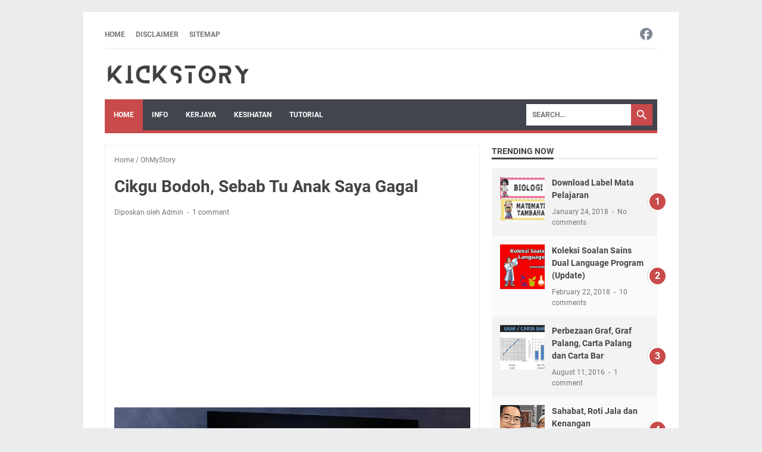

--- FILE ---
content_type: text/html; charset=utf-8
request_url: https://www.google.com/recaptcha/api2/aframe
body_size: 249
content:
<!DOCTYPE HTML><html><head><meta http-equiv="content-type" content="text/html; charset=UTF-8"></head><body><script nonce="FdlHOwy6jqmJN7IcIcgi2A">/** Anti-fraud and anti-abuse applications only. See google.com/recaptcha */ try{var clients={'sodar':'https://pagead2.googlesyndication.com/pagead/sodar?'};window.addEventListener("message",function(a){try{if(a.source===window.parent){var b=JSON.parse(a.data);var c=clients[b['id']];if(c){var d=document.createElement('img');d.src=c+b['params']+'&rc='+(localStorage.getItem("rc::a")?sessionStorage.getItem("rc::b"):"");window.document.body.appendChild(d);sessionStorage.setItem("rc::e",parseInt(sessionStorage.getItem("rc::e")||0)+1);localStorage.setItem("rc::h",'1768894387576');}}}catch(b){}});window.parent.postMessage("_grecaptcha_ready", "*");}catch(b){}</script></body></html>

--- FILE ---
content_type: text/javascript; charset=UTF-8
request_url: https://www.kickstory.net/feeds/posts/default/-/OhMyStory?alt=json-in-script&orderby=updated&start-index=2&max-results=5&callback=msRelatedPosts
body_size: 5691
content:
// API callback
msRelatedPosts({"version":"1.0","encoding":"UTF-8","feed":{"xmlns":"http://www.w3.org/2005/Atom","xmlns$openSearch":"http://a9.com/-/spec/opensearchrss/1.0/","xmlns$blogger":"http://schemas.google.com/blogger/2008","xmlns$georss":"http://www.georss.org/georss","xmlns$gd":"http://schemas.google.com/g/2005","xmlns$thr":"http://purl.org/syndication/thread/1.0","id":{"$t":"tag:blogger.com,1999:blog-3632652738822601911"},"updated":{"$t":"2025-12-01T11:46:21.167+08:00"},"category":[{"term":"info"},{"term":"Download"},{"term":"kerja"},{"term":"kesihatan"},{"term":"blog"},{"term":"kerjaya"},{"term":"tutorial"},{"term":"TeachingAids"},{"term":"panduan"},{"term":"Videos"},{"term":"Scholarship"},{"term":"Viral"},{"term":"Motivasi"},{"term":"myPortfolio"},{"term":"Resepi"},{"term":"OhMyStory"},{"term":"PBD"},{"term":"PRU14"},{"term":"Permohonan"},{"term":"SoalanSains"},{"term":"LazadaContest"},{"term":"MH17"},{"term":"Nahas Pesawat"},{"term":"RPH"},{"term":"Review"},{"term":"STPM"},{"term":"Software"},{"term":"Songs"},{"term":"Takwim"},{"term":"catatan"},{"term":"Merdeka"},{"term":"Pekeliling"},{"term":"PBS"},{"term":"PISMP"},{"term":"Pentaksiran"},{"term":"STEM"},{"term":"Scammer"},{"term":"Science"},{"term":"Semakan2017"},{"term":"LINUS"},{"term":"Modul"},{"term":"Postgraduate"},{"term":"Semakan"},{"term":"SistemOnline"},{"term":"Temuduga"},{"term":"UPSR"},{"term":"Affiliate"},{"term":"MRSM"},{"term":"ModulSains"},{"term":"PR1MA"},{"term":"PT3"},{"term":"Pelaporan"},{"term":"Penipu Internet"},{"term":"Perodua"},{"term":"Proton"},{"term":"Psikometrik"},{"term":"RequestSample"},{"term":"SAPS"},{"term":"SPM"},{"term":"SSPN"},{"term":"Samsung"},{"term":"Scam MLM"},{"term":"ScienceIsFun"},{"term":"memori"},{"term":"Lazada"},{"term":"Lirik Lagu Sains"},{"term":"MBMMBI"},{"term":"MYCYBERSALE2017"},{"term":"Maybank2u"},{"term":"Mengundi"},{"term":"Modul LINUS"},{"term":"Modul Sains"},{"term":"Motors"},{"term":"Muscle"},{"term":"Muzik"},{"term":"MyQbic"},{"term":"Online Shop"},{"term":"PBP"},{"term":"Pahang"},{"term":"Pakar Motivasi"},{"term":"Parenting"},{"term":"Pedophilia"},{"term":"Pembelajaran"},{"term":"Penempatan"},{"term":"PenjawatAwam"},{"term":"Perak"},{"term":"PeroduaBezza"},{"term":"Petua"},{"term":"PizzaHut"},{"term":"Promosi"},{"term":"ProtonErtiga"},{"term":"ProtonPerdana"},{"term":"PusatTahfiz"},{"term":"RPT"},{"term":"Ramadhan"},{"term":"Ransomware"},{"term":"Redemption"},{"term":"Saman"},{"term":"SayNOToLGBT"},{"term":"SekolahKawalan"},{"term":"Senam Robik"},{"term":"Shaklee"},{"term":"ShareCerita"},{"term":"Shopee"},{"term":"Supplement"},{"term":"Travel"},{"term":"VleFrog"},{"term":"myFreeview"}],"title":{"type":"text","$t":"Kickstory: Lifestyle Blogger"},"subtitle":{"type":"html","$t":""},"link":[{"rel":"http://schemas.google.com/g/2005#feed","type":"application/atom+xml","href":"https:\/\/www.kickstory.net\/feeds\/posts\/default"},{"rel":"self","type":"application/atom+xml","href":"https:\/\/www.blogger.com\/feeds\/3632652738822601911\/posts\/default\/-\/OhMyStory?alt=json-in-script\u0026start-index=2\u0026max-results=5\u0026orderby=updated"},{"rel":"alternate","type":"text/html","href":"https:\/\/www.kickstory.net\/search\/label\/OhMyStory"},{"rel":"hub","href":"http://pubsubhubbub.appspot.com/"},{"rel":"previous","type":"application/atom+xml","href":"https:\/\/www.blogger.com\/feeds\/3632652738822601911\/posts\/default\/-\/OhMyStory\/-\/OhMyStory?alt=json-in-script\u0026start-index=1\u0026max-results=5\u0026orderby=updated"},{"rel":"next","type":"application/atom+xml","href":"https:\/\/www.blogger.com\/feeds\/3632652738822601911\/posts\/default\/-\/OhMyStory\/-\/OhMyStory?alt=json-in-script\u0026start-index=7\u0026max-results=5\u0026orderby=updated"}],"author":[{"name":{"$t":"Unknown"},"email":{"$t":"noreply@blogger.com"},"gd$image":{"rel":"http://schemas.google.com/g/2005#thumbnail","width":"16","height":"16","src":"https:\/\/img1.blogblog.com\/img\/b16-rounded.gif"}}],"generator":{"version":"7.00","uri":"http://www.blogger.com","$t":"Blogger"},"openSearch$totalResults":{"$t":"7"},"openSearch$startIndex":{"$t":"2"},"openSearch$itemsPerPage":{"$t":"5"},"entry":[{"id":{"$t":"tag:blogger.com,1999:blog-3632652738822601911.post-3554659262597113765"},"published":{"$t":"2016-07-19T22:43:00.000+08:00"},"updated":{"$t":"2024-07-04T11:30:09.741+08:00"},"category":[{"scheme":"http://www.blogger.com/atom/ns#","term":"OhMyStory"}],"title":{"type":"text","$t":" [OhMyScience]  Teknologi Pelancaran Roket"},"content":{"type":"html","$t":"Sesi pembinaan roket (SR) bagi pertandingan teknologi pelancaran roket 2016.\u003Cbr \/\u003E\n\u003Cbr \/\u003E\n\u003Cdiv class=\"separator\" style=\"clear: both; text-align: center;\"\u003E\n\u003Ca href=\"https:\/\/blogger.googleusercontent.com\/img\/b\/R29vZ2xl\/AVvXsEghpjgVNJ-7GoRJbnbJV_niDqKfT8IEgpyLCaWrnk7qOyGzZXufKlwlCtjUBxT2HSjPscWelUe9-ZLelR-xCnPXo9U7JfERFUkGvcfNSpx4kQq5MG7IXUHuwiKvtdHhffQVj4gbDQ2pKYMe\/s1600\/photo_2016-07-19_22-41-02.jpg\" imageanchor=\"1\" style=\"margin-left: 1em; margin-right: 1em;\"\u003E\u003Cimg border=\"0\" height=\"225\" src=\"https:\/\/blogger.googleusercontent.com\/img\/b\/R29vZ2xl\/AVvXsEghpjgVNJ-7GoRJbnbJV_niDqKfT8IEgpyLCaWrnk7qOyGzZXufKlwlCtjUBxT2HSjPscWelUe9-ZLelR-xCnPXo9U7JfERFUkGvcfNSpx4kQq5MG7IXUHuwiKvtdHhffQVj4gbDQ2pKYMe\/s400\/photo_2016-07-19_22-41-02.jpg\" width=\"400\" \/\u003E\u003C\/a\u003E\u003C\/div\u003E\n\u003Cbr \/\u003E\n\u003Cdiv class=\"separator\" style=\"clear: both; text-align: center;\"\u003E\n\u003Ca href=\"https:\/\/blogger.googleusercontent.com\/img\/b\/R29vZ2xl\/AVvXsEhfs-Q-wj8ciQ2pQ9n1NE_x0Krrtkcmh4mu_Bc6iexxF6ecj06DSSFjEfRMZZG_biQhmHe6l0zJX-bodA-OY0xwb7ugkIc7oz5dODyaVyImY_oP7GiPuJcYb8IVnItxFP566t8a4_uRjrmj\/s1600\/photo_2016-07-19_22-41-08.jpg\" imageanchor=\"1\" style=\"margin-left: 1em; margin-right: 1em;\"\u003E\u003Cimg border=\"0\" height=\"225\" src=\"https:\/\/blogger.googleusercontent.com\/img\/b\/R29vZ2xl\/AVvXsEhfs-Q-wj8ciQ2pQ9n1NE_x0Krrtkcmh4mu_Bc6iexxF6ecj06DSSFjEfRMZZG_biQhmHe6l0zJX-bodA-OY0xwb7ugkIc7oz5dODyaVyImY_oP7GiPuJcYb8IVnItxFP566t8a4_uRjrmj\/s400\/photo_2016-07-19_22-41-08.jpg\" width=\"400\" \/\u003E\u003C\/a\u003E\u003C\/div\u003E\n\u003Cbr \/\u003E\n\u003Cdiv class=\"separator\" style=\"clear: both; text-align: center;\"\u003E\n\u003Ca href=\"https:\/\/blogger.googleusercontent.com\/img\/b\/R29vZ2xl\/AVvXsEh9otfqiiTDnsRbts_tv8yEY73HBVwSuudRPslB3lSW4Y0nog02q7GEMjOkRSvEWE536RDS4hwjqa5oGYVC06NU8NdjCKXLxZFk8-qr4LwGRyRaUg9fthuOCGAmXPZdQVS8ccjUpm5hOfxv\/s1600\/photo_2016-07-19_22-41-16.jpg\" imageanchor=\"1\" style=\"margin-left: 1em; margin-right: 1em;\"\u003E\u003Cimg border=\"0\" height=\"225\" src=\"https:\/\/blogger.googleusercontent.com\/img\/b\/R29vZ2xl\/AVvXsEh9otfqiiTDnsRbts_tv8yEY73HBVwSuudRPslB3lSW4Y0nog02q7GEMjOkRSvEWE536RDS4hwjqa5oGYVC06NU8NdjCKXLxZFk8-qr4LwGRyRaUg9fthuOCGAmXPZdQVS8ccjUpm5hOfxv\/s400\/photo_2016-07-19_22-41-16.jpg\" width=\"400\" \/\u003E\u003C\/a\u003E\u003C\/div\u003E\n\u003Cbr \/\u003E\n\u003Cdiv class=\"separator\" style=\"clear: both; text-align: center;\"\u003E\n\u003Ca href=\"https:\/\/blogger.googleusercontent.com\/img\/b\/R29vZ2xl\/AVvXsEh6M0eW51Df9AjjzNAxT3LY7L81NimmK1dKlgi3pcAnFAt7tAgqpMliyMFC39dKcmJyLyvDWB0tLbEjvfVQ3KQy1e0rb-NC2FI8HjHYuLAUQVD-PNpN3yVE82qTk0Kfo6epAKglEPVaRjpR\/s1600\/photo_2016-07-19_22-41-27.jpg\" imageanchor=\"1\" style=\"margin-left: 1em; margin-right: 1em;\"\u003E\u003Cimg border=\"0\" height=\"225\" src=\"https:\/\/blogger.googleusercontent.com\/img\/b\/R29vZ2xl\/AVvXsEh6M0eW51Df9AjjzNAxT3LY7L81NimmK1dKlgi3pcAnFAt7tAgqpMliyMFC39dKcmJyLyvDWB0tLbEjvfVQ3KQy1e0rb-NC2FI8HjHYuLAUQVD-PNpN3yVE82qTk0Kfo6epAKglEPVaRjpR\/s400\/photo_2016-07-19_22-41-27.jpg\" width=\"400\" \/\u003E\u003C\/a\u003E\u003C\/div\u003E\n\u003Cbr \/\u003E\n\u003Cdiv class=\"separator\" style=\"clear: both; text-align: center;\"\u003E\n\u003Ca href=\"https:\/\/blogger.googleusercontent.com\/img\/b\/R29vZ2xl\/AVvXsEiXowq87oaCkQWOfUNULSH5rnA5Tw0TUfr_-Z-MAq-mPyB0zQhpxifFl4YRP6qBIvsC-xmPMg2rkLp_Vls68OAtCnSVzDnQ8xJJdC4lTYua2d1lE6KJDIvs-6thUdLAp3QLQWLDMIFaD_PQ\/s1600\/photo_2016-07-19_22-41-31.jpg\" imageanchor=\"1\" style=\"margin-left: 1em; margin-right: 1em;\"\u003E\u003Cimg border=\"0\" height=\"225\" src=\"https:\/\/blogger.googleusercontent.com\/img\/b\/R29vZ2xl\/AVvXsEiXowq87oaCkQWOfUNULSH5rnA5Tw0TUfr_-Z-MAq-mPyB0zQhpxifFl4YRP6qBIvsC-xmPMg2rkLp_Vls68OAtCnSVzDnQ8xJJdC4lTYua2d1lE6KJDIvs-6thUdLAp3QLQWLDMIFaD_PQ\/s400\/photo_2016-07-19_22-41-31.jpg\" width=\"400\" \/\u003E\u003C\/a\u003E\u003C\/div\u003E\n\u003Cbr \/\u003E"},"link":[{"rel":"replies","type":"application/atom+xml","href":"https:\/\/www.kickstory.net\/feeds\/3554659262597113765\/comments\/default","title":"Post Comments"},{"rel":"replies","type":"text/html","href":"https:\/\/www.kickstory.net\/2016\/07\/teknologi-pelancaran-roket.html#comment-form","title":"0 Comments"},{"rel":"edit","type":"application/atom+xml","href":"https:\/\/www.blogger.com\/feeds\/3632652738822601911\/posts\/default\/3554659262597113765"},{"rel":"self","type":"application/atom+xml","href":"https:\/\/www.blogger.com\/feeds\/3632652738822601911\/posts\/default\/3554659262597113765"},{"rel":"alternate","type":"text/html","href":"https:\/\/www.kickstory.net\/2016\/07\/teknologi-pelancaran-roket.html","title":" [OhMyScience]  Teknologi Pelancaran Roket"}],"author":[{"name":{"$t":"Unknown"},"email":{"$t":"noreply@blogger.com"},"gd$image":{"rel":"http://schemas.google.com/g/2005#thumbnail","width":"16","height":"16","src":"https:\/\/img1.blogblog.com\/img\/b16-rounded.gif"}}],"media$thumbnail":{"xmlns$media":"http://search.yahoo.com/mrss/","url":"https:\/\/blogger.googleusercontent.com\/img\/b\/R29vZ2xl\/AVvXsEghpjgVNJ-7GoRJbnbJV_niDqKfT8IEgpyLCaWrnk7qOyGzZXufKlwlCtjUBxT2HSjPscWelUe9-ZLelR-xCnPXo9U7JfERFUkGvcfNSpx4kQq5MG7IXUHuwiKvtdHhffQVj4gbDQ2pKYMe\/s72-c\/photo_2016-07-19_22-41-02.jpg","height":"72","width":"72"},"thr$total":{"$t":"0"}},{"id":{"$t":"tag:blogger.com,1999:blog-3632652738822601911.post-2707137761354781699"},"published":{"$t":"2016-07-23T00:59:00.001+08:00"},"updated":{"$t":"2024-07-04T11:30:09.741+08:00"},"category":[{"scheme":"http://www.blogger.com/atom/ns#","term":"OhMyStory"}],"title":{"type":"text","$t":" [OhMyScience]  Sesi Pelancaran Roket"},"content":{"type":"html","$t":"\u003Cdiv class=\"separator\" style=\"clear: both; text-align: left;\"\u003E\nPada tahun 2015 terpaksa tarik diri dari menyertai pertandingan Teknologi Pelancaran Roket kerana beberapa masalah yang timbul (Tidak mendapat keizinan dari pihak pentadbir). Namun, tahun 2016 sekali lagi mencuba nasib selepas mendapat keizinan dari pentadbir. Akhirnya berpuas hati walaupun naib johan. Tahniah kepada Iman dan Danish kerana mendapat naib johan (SR) bagi Teknologi Pelancaran Roket.\u0026nbsp;\u003C\/div\u003E\n\u003Cdiv class=\"separator\" style=\"clear: both; text-align: left;\"\u003E\n\u003Cbr \/\u003E\u003C\/div\u003E\n\u003Cdiv class=\"separator\" style=\"clear: both; text-align: left;\"\u003E\nKategori Roket\u003C\/div\u003E\n\u003Cdiv class=\"separator\" style=\"clear: both; text-align: left;\"\u003E\n\u003Cbr \/\u003E\u003C\/div\u003E\n\u003Cdiv class=\"separator\" style=\"clear: both; text-align: left;\"\u003E\n1. Target\/sasaran\u003C\/div\u003E\n\u003Cdiv class=\"separator\" style=\"clear: both; text-align: left;\"\u003E\n2. Parachute\/payung terjun\u003C\/div\u003E\n\u003Cdiv class=\"separator\" style=\"clear: both; text-align: left;\"\u003E\n\u003Cbr \/\u003E\u003C\/div\u003E\n\u003Cdiv class=\"separator\" style=\"clear: both; text-align: left;\"\u003E\n\u003Cbr \/\u003E\u003C\/div\u003E\n\u003Cdiv class=\"separator\" style=\"clear: both; text-align: left;\"\u003E\n\u003Cbr \/\u003E\u003C\/div\u003E\n\u003Cdiv class=\"separator\" style=\"clear: both; text-align: center;\"\u003E\n\u003Cbr \/\u003E\u003C\/div\u003E\n\u003Cdiv class=\"separator\" style=\"clear: both; text-align: center;\"\u003E\n\u003Ca href=\"https:\/\/blogger.googleusercontent.com\/img\/b\/R29vZ2xl\/AVvXsEgzlGzfciNNLdrl-U4tWnUM7gbX8ri63qeXXDeiuHlai4C_Y8WjWGt_M2V-y6RmKqiNvuMPOfGpP2yU2V58XV__edx0ikLSYScG_2b3q1UsbuETuflCq8ebvJqbbUqWqWxJokyubNhTSd5n\/s1600\/photo_2016-07-23_00-10-59.jpg\" imageanchor=\"1\" style=\"margin-left: 1em; margin-right: 1em;\"\u003E\u003Cimg border=\"0\" height=\"225\" src=\"https:\/\/blogger.googleusercontent.com\/img\/b\/R29vZ2xl\/AVvXsEgzlGzfciNNLdrl-U4tWnUM7gbX8ri63qeXXDeiuHlai4C_Y8WjWGt_M2V-y6RmKqiNvuMPOfGpP2yU2V58XV__edx0ikLSYScG_2b3q1UsbuETuflCq8ebvJqbbUqWqWxJokyubNhTSd5n\/s400\/photo_2016-07-23_00-10-59.jpg\" width=\"400\" \/\u003E\u003C\/a\u003E\u003C\/div\u003E\n\u003Cdiv class=\"separator\" style=\"clear: both; text-align: center;\"\u003E\n\u003Cbr \/\u003E\u003C\/div\u003E\n\u003Cdiv class=\"separator\" style=\"clear: both; text-align: center;\"\u003E\n\u003Ca href=\"https:\/\/blogger.googleusercontent.com\/img\/b\/R29vZ2xl\/AVvXsEjrdvWC7APt5fpOAmaXKWSZeK3o4JAXWwXlpa_B0hKFoGPTUsG2itev-PXs-BTLuVYK6f9LgHh2AWfWR_UEl8zlEXY77ckGuwckcTRQBa8TwDaBicZhzLEJofAREtnwRwpHIjs-5F1VW0s1\/s1600\/photo_2016-07-23_00-10-30.jpg\" imageanchor=\"1\" style=\"margin-left: 1em; margin-right: 1em;\"\u003E\u003Cimg border=\"0\" height=\"225\" src=\"https:\/\/blogger.googleusercontent.com\/img\/b\/R29vZ2xl\/AVvXsEjrdvWC7APt5fpOAmaXKWSZeK3o4JAXWwXlpa_B0hKFoGPTUsG2itev-PXs-BTLuVYK6f9LgHh2AWfWR_UEl8zlEXY77ckGuwckcTRQBa8TwDaBicZhzLEJofAREtnwRwpHIjs-5F1VW0s1\/s400\/photo_2016-07-23_00-10-30.jpg\" width=\"400\" \/\u003E\u003C\/a\u003E\u003C\/div\u003E\n\u003Cbr \/\u003E\n\u003Cdiv class=\"separator\" style=\"clear: both; text-align: center;\"\u003E\n\u003Ca href=\"https:\/\/blogger.googleusercontent.com\/img\/b\/R29vZ2xl\/AVvXsEgxyxaIRKGBjYiiV2LSA2jrfPjA3W3d5M3Zzl2JEUsx4U0rTv0zIhyTX75e66lB1dp6T5lZn4o7K2x3N8dHVq4VJLs4fs1pg4kkiG3hVHtsjWxIJ0JoLLibgTzBXrv_ccHO4VXlzZe-htRn\/s1600\/photo_2016-07-23_00-10-37.jpg\" imageanchor=\"1\" style=\"margin-left: 1em; margin-right: 1em;\"\u003E\u003Cimg border=\"0\" height=\"225\" src=\"https:\/\/blogger.googleusercontent.com\/img\/b\/R29vZ2xl\/AVvXsEgxyxaIRKGBjYiiV2LSA2jrfPjA3W3d5M3Zzl2JEUsx4U0rTv0zIhyTX75e66lB1dp6T5lZn4o7K2x3N8dHVq4VJLs4fs1pg4kkiG3hVHtsjWxIJ0JoLLibgTzBXrv_ccHO4VXlzZe-htRn\/s400\/photo_2016-07-23_00-10-37.jpg\" width=\"400\" \/\u003E\u003C\/a\u003E\u003C\/div\u003E\n\u003Cbr \/\u003E\n\u003Cdiv class=\"separator\" style=\"clear: both; text-align: center;\"\u003E\n\u003Ca href=\"https:\/\/blogger.googleusercontent.com\/img\/b\/R29vZ2xl\/AVvXsEjSv2fEFUcIFSJOkV8GH-ff04gnDVYypkwXiy2S7F_WK5eQ_QnZwy7xuxC3NAt6Wk9yWMEKpw9-cCp4sv_apJ3AZ-DB9aBYDOIEM7i7CmtSRpxFdFsF2zVxpcEHCAbQuutCwWtHFMFoBnO6\/s1600\/photo_2016-07-23_00-10-52.jpg\" imageanchor=\"1\" style=\"margin-left: 1em; margin-right: 1em;\"\u003E\u003Cimg border=\"0\" height=\"225\" src=\"https:\/\/blogger.googleusercontent.com\/img\/b\/R29vZ2xl\/AVvXsEjSv2fEFUcIFSJOkV8GH-ff04gnDVYypkwXiy2S7F_WK5eQ_QnZwy7xuxC3NAt6Wk9yWMEKpw9-cCp4sv_apJ3AZ-DB9aBYDOIEM7i7CmtSRpxFdFsF2zVxpcEHCAbQuutCwWtHFMFoBnO6\/s400\/photo_2016-07-23_00-10-52.jpg\" width=\"400\" \/\u003E\u003C\/a\u003E\u003C\/div\u003E\n\u003Cbr \/\u003E\n\u003Cdiv class=\"separator\" style=\"clear: both; text-align: center;\"\u003E\n\u003Ca href=\"https:\/\/blogger.googleusercontent.com\/img\/b\/R29vZ2xl\/AVvXsEidC6mmv3Wmhl7PAhpEfllhE7obaiVr_K7YRy2UWBarVSVZus2WOHr2o1v7Sc9NuCpzhmfDQGcMvBjlNQwO8pi5BI2ybcsG2IMfkdkrZoap09IGQ9szOoZ1f8xKUZ2NzIATVd6LaUmiGyRo\/s1600\/photo_2016-07-23_00-11-07.jpg\" imageanchor=\"1\" style=\"margin-left: 1em; margin-right: 1em;\"\u003E\u003Cimg border=\"0\" height=\"225\" src=\"https:\/\/blogger.googleusercontent.com\/img\/b\/R29vZ2xl\/AVvXsEidC6mmv3Wmhl7PAhpEfllhE7obaiVr_K7YRy2UWBarVSVZus2WOHr2o1v7Sc9NuCpzhmfDQGcMvBjlNQwO8pi5BI2ybcsG2IMfkdkrZoap09IGQ9szOoZ1f8xKUZ2NzIATVd6LaUmiGyRo\/s400\/photo_2016-07-23_00-11-07.jpg\" width=\"400\" \/\u003E\u003C\/a\u003E\u003C\/div\u003E\n\u003Cdiv class=\"separator\" style=\"clear: both; text-align: center;\"\u003E\n\u003Cbr \/\u003E\u003C\/div\u003E\n\u003Cbr \/\u003E\nVideo Pelancaran Roket..\u003Cbr \/\u003E\n\u003Cbr \/\u003E\n\u003Cdiv class=\"separator\" style=\"clear: both; text-align: center;\"\u003E\n\u003Ciframe allowfullscreen='allowfullscreen' webkitallowfullscreen='webkitallowfullscreen' mozallowfullscreen='mozallowfullscreen' width='320' height='266' src='https:\/\/www.blogger.com\/video.g?token=AD6v5dxrTXrXjDV2TVjfWIXmcns-TXDViM-44DD7MnL7TOMrRIuJ_yXHAcIQUHTW4_tQg8B267Km95ckhNOd39tFnA' class='b-hbp-video b-uploaded' frameborder='0'\u003E\u003C\/iframe\u003E\u003C\/div\u003E\n\u003Cbr \/\u003E\n\u003Cbr \/\u003E\n\u003Cdiv class=\"separator\" style=\"clear: both; text-align: center;\"\u003E\n\u003Cbr \/\u003E\u003C\/div\u003E\n\u003Cbr \/\u003E"},"link":[{"rel":"replies","type":"application/atom+xml","href":"https:\/\/www.kickstory.net\/feeds\/2707137761354781699\/comments\/default","title":"Post Comments"},{"rel":"replies","type":"text/html","href":"https:\/\/www.kickstory.net\/2016\/07\/sesi-pelancaran-roket.html#comment-form","title":"0 Comments"},{"rel":"edit","type":"application/atom+xml","href":"https:\/\/www.blogger.com\/feeds\/3632652738822601911\/posts\/default\/2707137761354781699"},{"rel":"self","type":"application/atom+xml","href":"https:\/\/www.blogger.com\/feeds\/3632652738822601911\/posts\/default\/2707137761354781699"},{"rel":"alternate","type":"text/html","href":"https:\/\/www.kickstory.net\/2016\/07\/sesi-pelancaran-roket.html","title":" [OhMyScience]  Sesi Pelancaran Roket"}],"author":[{"name":{"$t":"Unknown"},"email":{"$t":"noreply@blogger.com"},"gd$image":{"rel":"http://schemas.google.com/g/2005#thumbnail","width":"16","height":"16","src":"https:\/\/img1.blogblog.com\/img\/b16-rounded.gif"}}],"media$thumbnail":{"xmlns$media":"http://search.yahoo.com/mrss/","url":"https:\/\/blogger.googleusercontent.com\/img\/b\/R29vZ2xl\/AVvXsEgzlGzfciNNLdrl-U4tWnUM7gbX8ri63qeXXDeiuHlai4C_Y8WjWGt_M2V-y6RmKqiNvuMPOfGpP2yU2V58XV__edx0ikLSYScG_2b3q1UsbuETuflCq8ebvJqbbUqWqWxJokyubNhTSd5n\/s72-c\/photo_2016-07-23_00-10-59.jpg","height":"72","width":"72"},"thr$total":{"$t":"0"}},{"id":{"$t":"tag:blogger.com,1999:blog-3632652738822601911.post-503911324617394110"},"published":{"$t":"2019-11-07T21:23:00.001+08:00"},"updated":{"$t":"2019-11-09T00:22:15.549+08:00"},"category":[{"scheme":"http://www.blogger.com/atom/ns#","term":"OhMyStory"}],"title":{"type":"text","$t":"Cikgu Bodoh, Sebab Tu Anak Saya Gagal"},"content":{"type":"html","$t":"\u003Cdiv class=\"separator\" style=\"clear: both; text-align: center;\"\u003E\n\u003Ca href=\"https:\/\/blogger.googleusercontent.com\/img\/b\/R29vZ2xl\/AVvXsEisZJqNSikNJVSMgZJdZJM01kr04uDIJaldFkndxYlFfHLJdgzU_gNlgxQHhSYGicbyijfwPQsI5HCltDfIP_e3O7kQ6gpOhdlGerpnCV9qCK_GdxQvHPV2aEO2tQS4IaJhyphenhyphenwOf8lBtF5wj\/s1600\/nick-fewings-1iesvNXsuZs-unsplash.jpg\" imageanchor=\"1\" style=\"margin-left: 1em; margin-right: 1em;\"\u003E\u003Cimg border=\"0\" data-original-height=\"1067\" data-original-width=\"1600\" height=\"426\" src=\"https:\/\/blogger.googleusercontent.com\/img\/b\/R29vZ2xl\/AVvXsEisZJqNSikNJVSMgZJdZJM01kr04uDIJaldFkndxYlFfHLJdgzU_gNlgxQHhSYGicbyijfwPQsI5HCltDfIP_e3O7kQ6gpOhdlGerpnCV9qCK_GdxQvHPV2aEO2tQS4IaJhyphenhyphenwOf8lBtF5wj\/s640\/nick-fewings-1iesvNXsuZs-unsplash.jpg\" width=\"640\" \/\u003E\u003C\/a\u003E\u003C\/div\u003E\n\u003Cbr \/\u003E\nApa perasaaan korang jika kata-kata tersebut diungkapkan oleh seorang ibu yang berpendidikan tinggi yang gaji berpuluh-puluh ribu kepada guru dihadapan anak mereka?\u003Cbr \/\u003E\n\u003Cbr \/\u003E\n\u003Cbr \/\u003E\nCikgu Bodoh!! Tulah antara salah satu kata-kata yang pernah diungkapkan oleh seorang ibu dan bapa kepada saya sepanjang saya menjadi guru. Kata-kata mereka langsung tidak mencerminkan taraf pendidikan mereka. Segelintir ibubapa zaman sekarang banyak menyalahkan guru apabila anak mereka tidak menunjukkan prestasi yang cemerlang.\u003Cbr \/\u003E\n\u003Cbr \/\u003E\nIbubapa sekarang mementingkan ilmu pengetahuan sahaja tetapi tidak mementingkan adab dan sahsiah kepada guru mereka. Saya pernah di keji dan di maki kerana anak mereka tidak mendapat A dalam subjek Sains sedangkan anak mereka semasa di dalam kelas langsung tidak memberi perhatian semasa kita sedang mengajar.\u003Cbr \/\u003E\n\u003Cbr \/\u003E\nTrend yang saya perhatikan zaman ini, jika ibubapa yang kaya, perasaan ego dan sombong sangat tinggi sehingga sanggup merendahkan guru dan langsung tidak hormat kepada guru. Segala harta kekayaan kamu itu hanyalah pinjaman sementara, jangan terlalu taksub untuk merendah-rendahkan orang.\u003Cbr \/\u003E\n\u003Cbr \/\u003E\nBab kata pepatah, jika ingin dihormati, hormatilah orang lain.\u003Cbr \/\u003E\n\u003Cbr \/\u003E\n\u003Cbr \/\u003E"},"link":[{"rel":"replies","type":"application/atom+xml","href":"https:\/\/www.kickstory.net\/feeds\/503911324617394110\/comments\/default","title":"Post Comments"},{"rel":"replies","type":"text/html","href":"https:\/\/www.kickstory.net\/2019\/11\/cikgu-bodoh-sebab-tu-anak-saya-gagal.html#comment-form","title":"1 Comments"},{"rel":"edit","type":"application/atom+xml","href":"https:\/\/www.blogger.com\/feeds\/3632652738822601911\/posts\/default\/503911324617394110"},{"rel":"self","type":"application/atom+xml","href":"https:\/\/www.blogger.com\/feeds\/3632652738822601911\/posts\/default\/503911324617394110"},{"rel":"alternate","type":"text/html","href":"https:\/\/www.kickstory.net\/2019\/11\/cikgu-bodoh-sebab-tu-anak-saya-gagal.html","title":"Cikgu Bodoh, Sebab Tu Anak Saya Gagal"}],"author":[{"name":{"$t":"Unknown"},"email":{"$t":"noreply@blogger.com"},"gd$image":{"rel":"http://schemas.google.com/g/2005#thumbnail","width":"16","height":"16","src":"https:\/\/img1.blogblog.com\/img\/b16-rounded.gif"}}],"media$thumbnail":{"xmlns$media":"http://search.yahoo.com/mrss/","url":"https:\/\/blogger.googleusercontent.com\/img\/b\/R29vZ2xl\/AVvXsEisZJqNSikNJVSMgZJdZJM01kr04uDIJaldFkndxYlFfHLJdgzU_gNlgxQHhSYGicbyijfwPQsI5HCltDfIP_e3O7kQ6gpOhdlGerpnCV9qCK_GdxQvHPV2aEO2tQS4IaJhyphenhyphenwOf8lBtF5wj\/s72-c\/nick-fewings-1iesvNXsuZs-unsplash.jpg","height":"72","width":"72"},"thr$total":{"$t":"1"}},{"id":{"$t":"tag:blogger.com,1999:blog-3632652738822601911.post-2416795961830759622"},"published":{"$t":"2017-11-25T00:21:00.000+08:00"},"updated":{"$t":"2017-11-25T00:21:01.647+08:00"},"category":[{"scheme":"http://www.blogger.com/atom/ns#","term":"OhMyStory"}],"title":{"type":"text","$t":"Hari Terakhir Persekolahan 2017"},"content":{"type":"html","$t":"\u003Cdiv class=\"separator\" style=\"clear: both; text-align: center;\"\u003E\n\u003Ca href=\"https:\/\/blogger.googleusercontent.com\/img\/b\/R29vZ2xl\/AVvXsEhgh39jv8rFdEH8fRGN4FRN8GEAYXE-gVosxalf8gwlz-Y2grfcJW7VqXwImU2RZiXfNstli99Ikd-k5dN0cIMkstC9KrJEbq88OGx5NdzxQ9dPBqp4rVwzD2BChOgW2ZoPhBhLWQXW_9WY\/s1600\/photo_2017-11-25_00-14-36.jpg\" imageanchor=\"1\" style=\"margin-left: 1em; margin-right: 1em;\"\u003E\u003Cimg border=\"0\" data-original-height=\"810\" data-original-width=\"1080\" height=\"300\" src=\"https:\/\/blogger.googleusercontent.com\/img\/b\/R29vZ2xl\/AVvXsEhgh39jv8rFdEH8fRGN4FRN8GEAYXE-gVosxalf8gwlz-Y2grfcJW7VqXwImU2RZiXfNstli99Ikd-k5dN0cIMkstC9KrJEbq88OGx5NdzxQ9dPBqp4rVwzD2BChOgW2ZoPhBhLWQXW_9WY\/s400\/photo_2017-11-25_00-14-36.jpg\" width=\"400\" \/\u003E\u003C\/a\u003E\u003C\/div\u003E\n\u003Cdiv\u003E\n\u003Cbr \/\u003E\u003C\/div\u003E\n\u003Cdiv\u003E\nLayan wefie dengan murid-murid tahun 6 sebelum mereka melangkah ke alam sekolah menengah. Semoga terus sukses dalam kehidupan masing-masing. Berjaya atau tidak dalam UPSR, itu hanya permulaan. Ada masa kita berjumpa lagi.\u003C\/div\u003E\n\u003Cdiv\u003E\n\u003Cbr \/\u003E\u003C\/div\u003E\n\u003Cdiv class=\"separator\" style=\"clear: both; text-align: center;\"\u003E\n\u003Ca href=\"https:\/\/blogger.googleusercontent.com\/img\/b\/R29vZ2xl\/AVvXsEjjv_nRsHERqYIC6uDJSGm4ovqDoxhaoFhyphenhyphenAyV3EIxWlT68NDyIaJXer87KigCcvhQqw4Obhy_2ExfZmsRcpaBPaamZKYVIzQyhIc1_1mfq9ju7vz0_OPIID98BTVZrKSq0L2lakEyilGvp\/s1600\/photo_2017-11-25_00-14-45.jpg\" imageanchor=\"1\" style=\"margin-left: 1em; margin-right: 1em;\"\u003E\u003Cimg border=\"0\" data-original-height=\"810\" data-original-width=\"1080\" height=\"300\" src=\"https:\/\/blogger.googleusercontent.com\/img\/b\/R29vZ2xl\/AVvXsEjjv_nRsHERqYIC6uDJSGm4ovqDoxhaoFhyphenhyphenAyV3EIxWlT68NDyIaJXer87KigCcvhQqw4Obhy_2ExfZmsRcpaBPaamZKYVIzQyhIc1_1mfq9ju7vz0_OPIID98BTVZrKSq0L2lakEyilGvp\/s400\/photo_2017-11-25_00-14-45.jpg\" width=\"400\" \/\u003E\u003C\/a\u003E\u003C\/div\u003E\n\u003Cdiv\u003E\n\u003Cbr \/\u003E\u003C\/div\u003E\n\u003Cdiv\u003E\n\u003Cbr \/\u003E\u003C\/div\u003E\n"},"link":[{"rel":"replies","type":"application/atom+xml","href":"https:\/\/www.kickstory.net\/feeds\/2416795961830759622\/comments\/default","title":"Post Comments"},{"rel":"replies","type":"text/html","href":"https:\/\/www.kickstory.net\/2017\/11\/hari-terakhir-persekolahan-2017.html#comment-form","title":"0 Comments"},{"rel":"edit","type":"application/atom+xml","href":"https:\/\/www.blogger.com\/feeds\/3632652738822601911\/posts\/default\/2416795961830759622"},{"rel":"self","type":"application/atom+xml","href":"https:\/\/www.blogger.com\/feeds\/3632652738822601911\/posts\/default\/2416795961830759622"},{"rel":"alternate","type":"text/html","href":"https:\/\/www.kickstory.net\/2017\/11\/hari-terakhir-persekolahan-2017.html","title":"Hari Terakhir Persekolahan 2017"}],"author":[{"name":{"$t":"Unknown"},"email":{"$t":"noreply@blogger.com"},"gd$image":{"rel":"http://schemas.google.com/g/2005#thumbnail","width":"16","height":"16","src":"https:\/\/img1.blogblog.com\/img\/b16-rounded.gif"}}],"media$thumbnail":{"xmlns$media":"http://search.yahoo.com/mrss/","url":"https:\/\/blogger.googleusercontent.com\/img\/b\/R29vZ2xl\/AVvXsEhgh39jv8rFdEH8fRGN4FRN8GEAYXE-gVosxalf8gwlz-Y2grfcJW7VqXwImU2RZiXfNstli99Ikd-k5dN0cIMkstC9KrJEbq88OGx5NdzxQ9dPBqp4rVwzD2BChOgW2ZoPhBhLWQXW_9WY\/s72-c\/photo_2017-11-25_00-14-36.jpg","height":"72","width":"72"},"thr$total":{"$t":"0"}},{"id":{"$t":"tag:blogger.com,1999:blog-3632652738822601911.post-4828224116265649695"},"published":{"$t":"2017-11-25T00:12:00.002+08:00"},"updated":{"$t":"2017-11-25T00:12:44.883+08:00"},"category":[{"scheme":"http://www.blogger.com/atom/ns#","term":"OhMyStory"}],"title":{"type":"text","$t":"Annual Dinner 2017"},"content":{"type":"html","$t":"\u003Cdiv class=\"separator\" style=\"clear: both; text-align: center;\"\u003E\n\u003Ca href=\"https:\/\/blogger.googleusercontent.com\/img\/b\/R29vZ2xl\/AVvXsEhiThgsfG7XSsDH_86IY_kNc54SUmg6vQx5GuMP8OSXzTmU3mxF8irRMrMM65L_FBOm4URo2bo4WZf8Ge2IXELM_-FRWrbROy8_nvVltcTJo2rAdqt468xnzLXqRXUyeOO4gt6g5fmweEUA\/s1600\/photo_2017-11-24_23-59-13.jpg\" imageanchor=\"1\" style=\"margin-left: 1em; margin-right: 1em;\"\u003E\u003Cimg border=\"0\" data-original-height=\"847\" data-original-width=\"1280\" height=\"423\" src=\"https:\/\/blogger.googleusercontent.com\/img\/b\/R29vZ2xl\/AVvXsEhiThgsfG7XSsDH_86IY_kNc54SUmg6vQx5GuMP8OSXzTmU3mxF8irRMrMM65L_FBOm4URo2bo4WZf8Ge2IXELM_-FRWrbROy8_nvVltcTJo2rAdqt468xnzLXqRXUyeOO4gt6g5fmweEUA\/s640\/photo_2017-11-24_23-59-13.jpg\" width=\"640\" \/\u003E\u003C\/a\u003E\u003C\/div\u003E\n\u003Cdiv class=\"separator\" style=\"clear: both; text-align: center;\"\u003E\n\u003C\/div\u003E\n\u003Cspan style=\"font-family: Verdana, sans-serif;\"\u003E\u003Cbr \/\u003E\u003C\/span\u003E\n\u003Cspan style=\"font-family: Verdana, sans-serif;\"\u003ESelesai sudah Annual Dinner 2017 anjuran Badan Kebajikan Staf 2016\/2017 dengan tema Glam \u0026amp; Glitter yang meriah.. Annual Dinner kali ini telah diadakan di Olive Tree Hotel. Selamat bertugas kepada AJK BKS 2018\/2019 yang baru.\u0026nbsp;\u003C\/span\u003E\u003Cbr \/\u003E\n\u003Cspan style=\"font-family: Verdana, sans-serif;\"\u003E\u003Cbr \/\u003E\u003C\/span\u003E\n\u003Cdiv class=\"separator\" style=\"clear: both; text-align: center;\"\u003E\n\u003C\/div\u003E\n\u003Cdiv class=\"separator\" style=\"clear: both; text-align: center;\"\u003E\n\u003Ca href=\"https:\/\/blogger.googleusercontent.com\/img\/b\/R29vZ2xl\/AVvXsEhSfZLTdXmjFNLx1Dqthr9Gs_PRT93qzA79JfwKATSGg6X3n0L-hiN77KH44__284b0wWioig1utMbKDvapfJZvSxAsOzaMviHrq5kIFiljW5O6MkBz_vQ2GWGNgqtElWNyHMHXw4MIffwi\/s1600\/photo_2017-11-25_00-12-03.jpg\" imageanchor=\"1\" style=\"margin-left: 1em; margin-right: 1em;\"\u003E\u003Cimg border=\"0\" data-original-height=\"847\" data-original-width=\"1280\" height=\"422\" src=\"https:\/\/blogger.googleusercontent.com\/img\/b\/R29vZ2xl\/AVvXsEhSfZLTdXmjFNLx1Dqthr9Gs_PRT93qzA79JfwKATSGg6X3n0L-hiN77KH44__284b0wWioig1utMbKDvapfJZvSxAsOzaMviHrq5kIFiljW5O6MkBz_vQ2GWGNgqtElWNyHMHXw4MIffwi\/s640\/photo_2017-11-25_00-12-03.jpg\" width=\"640\" \/\u003E\u003C\/a\u003E\u003C\/div\u003E\n\u003Cspan style=\"font-family: Verdana, sans-serif;\"\u003E\u003Cbr \/\u003E\u003C\/span\u003E\n\u003Cbr \/\u003E"},"link":[{"rel":"replies","type":"application/atom+xml","href":"https:\/\/www.kickstory.net\/feeds\/4828224116265649695\/comments\/default","title":"Post Comments"},{"rel":"replies","type":"text/html","href":"https:\/\/www.kickstory.net\/2017\/11\/annual-dinner-2017.html#comment-form","title":"0 Comments"},{"rel":"edit","type":"application/atom+xml","href":"https:\/\/www.blogger.com\/feeds\/3632652738822601911\/posts\/default\/4828224116265649695"},{"rel":"self","type":"application/atom+xml","href":"https:\/\/www.blogger.com\/feeds\/3632652738822601911\/posts\/default\/4828224116265649695"},{"rel":"alternate","type":"text/html","href":"https:\/\/www.kickstory.net\/2017\/11\/annual-dinner-2017.html","title":"Annual Dinner 2017"}],"author":[{"name":{"$t":"Unknown"},"email":{"$t":"noreply@blogger.com"},"gd$image":{"rel":"http://schemas.google.com/g/2005#thumbnail","width":"16","height":"16","src":"https:\/\/img1.blogblog.com\/img\/b16-rounded.gif"}}],"media$thumbnail":{"xmlns$media":"http://search.yahoo.com/mrss/","url":"https:\/\/blogger.googleusercontent.com\/img\/b\/R29vZ2xl\/AVvXsEhiThgsfG7XSsDH_86IY_kNc54SUmg6vQx5GuMP8OSXzTmU3mxF8irRMrMM65L_FBOm4URo2bo4WZf8Ge2IXELM_-FRWrbROy8_nvVltcTJo2rAdqt468xnzLXqRXUyeOO4gt6g5fmweEUA\/s72-c\/photo_2017-11-24_23-59-13.jpg","height":"72","width":"72"},"thr$total":{"$t":"0"}}]}});

--- FILE ---
content_type: text/javascript; charset=UTF-8
request_url: https://www.kickstory.net/feeds/posts/summary/-/OhMyStory?alt=json-in-script&orderby=updated&max-results=0&callback=msRandomIndex
body_size: 1006
content:
// API callback
msRandomIndex({"version":"1.0","encoding":"UTF-8","feed":{"xmlns":"http://www.w3.org/2005/Atom","xmlns$openSearch":"http://a9.com/-/spec/opensearchrss/1.0/","xmlns$blogger":"http://schemas.google.com/blogger/2008","xmlns$georss":"http://www.georss.org/georss","xmlns$gd":"http://schemas.google.com/g/2005","xmlns$thr":"http://purl.org/syndication/thread/1.0","id":{"$t":"tag:blogger.com,1999:blog-3632652738822601911"},"updated":{"$t":"2025-12-01T11:46:21.167+08:00"},"category":[{"term":"info"},{"term":"Download"},{"term":"kerja"},{"term":"kesihatan"},{"term":"blog"},{"term":"kerjaya"},{"term":"tutorial"},{"term":"TeachingAids"},{"term":"panduan"},{"term":"Videos"},{"term":"Scholarship"},{"term":"Viral"},{"term":"Motivasi"},{"term":"myPortfolio"},{"term":"Resepi"},{"term":"OhMyStory"},{"term":"PBD"},{"term":"PRU14"},{"term":"Permohonan"},{"term":"SoalanSains"},{"term":"LazadaContest"},{"term":"MH17"},{"term":"Nahas Pesawat"},{"term":"RPH"},{"term":"Review"},{"term":"STPM"},{"term":"Software"},{"term":"Songs"},{"term":"Takwim"},{"term":"catatan"},{"term":"Merdeka"},{"term":"Pekeliling"},{"term":"PBS"},{"term":"PISMP"},{"term":"Pentaksiran"},{"term":"STEM"},{"term":"Scammer"},{"term":"Science"},{"term":"Semakan2017"},{"term":"LINUS"},{"term":"Modul"},{"term":"Postgraduate"},{"term":"Semakan"},{"term":"SistemOnline"},{"term":"Temuduga"},{"term":"UPSR"},{"term":"Affiliate"},{"term":"MRSM"},{"term":"ModulSains"},{"term":"PR1MA"},{"term":"PT3"},{"term":"Pelaporan"},{"term":"Penipu Internet"},{"term":"Perodua"},{"term":"Proton"},{"term":"Psikometrik"},{"term":"RequestSample"},{"term":"SAPS"},{"term":"SPM"},{"term":"SSPN"},{"term":"Samsung"},{"term":"Scam MLM"},{"term":"ScienceIsFun"},{"term":"memori"},{"term":"Lazada"},{"term":"Lirik Lagu Sains"},{"term":"MBMMBI"},{"term":"MYCYBERSALE2017"},{"term":"Maybank2u"},{"term":"Mengundi"},{"term":"Modul LINUS"},{"term":"Modul Sains"},{"term":"Motors"},{"term":"Muscle"},{"term":"Muzik"},{"term":"MyQbic"},{"term":"Online Shop"},{"term":"PBP"},{"term":"Pahang"},{"term":"Pakar Motivasi"},{"term":"Parenting"},{"term":"Pedophilia"},{"term":"Pembelajaran"},{"term":"Penempatan"},{"term":"PenjawatAwam"},{"term":"Perak"},{"term":"PeroduaBezza"},{"term":"Petua"},{"term":"PizzaHut"},{"term":"Promosi"},{"term":"ProtonErtiga"},{"term":"ProtonPerdana"},{"term":"PusatTahfiz"},{"term":"RPT"},{"term":"Ramadhan"},{"term":"Ransomware"},{"term":"Redemption"},{"term":"Saman"},{"term":"SayNOToLGBT"},{"term":"SekolahKawalan"},{"term":"Senam Robik"},{"term":"Shaklee"},{"term":"ShareCerita"},{"term":"Shopee"},{"term":"Supplement"},{"term":"Travel"},{"term":"VleFrog"},{"term":"myFreeview"}],"title":{"type":"text","$t":"Kickstory: Lifestyle Blogger"},"subtitle":{"type":"html","$t":""},"link":[{"rel":"http://schemas.google.com/g/2005#feed","type":"application/atom+xml","href":"https:\/\/www.kickstory.net\/feeds\/posts\/summary"},{"rel":"self","type":"application/atom+xml","href":"https:\/\/www.blogger.com\/feeds\/3632652738822601911\/posts\/summary\/-\/OhMyStory?alt=json-in-script\u0026max-results=0\u0026orderby=updated"},{"rel":"alternate","type":"text/html","href":"https:\/\/www.kickstory.net\/search\/label\/OhMyStory"},{"rel":"hub","href":"http://pubsubhubbub.appspot.com/"}],"author":[{"name":{"$t":"Unknown"},"email":{"$t":"noreply@blogger.com"},"gd$image":{"rel":"http://schemas.google.com/g/2005#thumbnail","width":"16","height":"16","src":"https:\/\/img1.blogblog.com\/img\/b16-rounded.gif"}}],"generator":{"version":"7.00","uri":"http://www.blogger.com","$t":"Blogger"},"openSearch$totalResults":{"$t":"7"},"openSearch$startIndex":{"$t":"1"},"openSearch$itemsPerPage":{"$t":"0"}}});

--- FILE ---
content_type: text/javascript; charset=UTF-8
request_url: https://www.kickstory.net/feeds/posts/summary/-/OhMyStory?alt=json-in-script&callback=bacaJuga&max-results=5
body_size: 3468
content:
// API callback
bacaJuga({"version":"1.0","encoding":"UTF-8","feed":{"xmlns":"http://www.w3.org/2005/Atom","xmlns$openSearch":"http://a9.com/-/spec/opensearchrss/1.0/","xmlns$blogger":"http://schemas.google.com/blogger/2008","xmlns$georss":"http://www.georss.org/georss","xmlns$gd":"http://schemas.google.com/g/2005","xmlns$thr":"http://purl.org/syndication/thread/1.0","id":{"$t":"tag:blogger.com,1999:blog-3632652738822601911"},"updated":{"$t":"2025-12-01T11:46:21.167+08:00"},"category":[{"term":"info"},{"term":"Download"},{"term":"kerja"},{"term":"kesihatan"},{"term":"blog"},{"term":"kerjaya"},{"term":"tutorial"},{"term":"TeachingAids"},{"term":"panduan"},{"term":"Videos"},{"term":"Scholarship"},{"term":"Viral"},{"term":"Motivasi"},{"term":"myPortfolio"},{"term":"Resepi"},{"term":"OhMyStory"},{"term":"PBD"},{"term":"PRU14"},{"term":"Permohonan"},{"term":"SoalanSains"},{"term":"LazadaContest"},{"term":"MH17"},{"term":"Nahas Pesawat"},{"term":"RPH"},{"term":"Review"},{"term":"STPM"},{"term":"Software"},{"term":"Songs"},{"term":"Takwim"},{"term":"catatan"},{"term":"Merdeka"},{"term":"Pekeliling"},{"term":"PBS"},{"term":"PISMP"},{"term":"Pentaksiran"},{"term":"STEM"},{"term":"Scammer"},{"term":"Science"},{"term":"Semakan2017"},{"term":"LINUS"},{"term":"Modul"},{"term":"Postgraduate"},{"term":"Semakan"},{"term":"SistemOnline"},{"term":"Temuduga"},{"term":"UPSR"},{"term":"Affiliate"},{"term":"MRSM"},{"term":"ModulSains"},{"term":"PR1MA"},{"term":"PT3"},{"term":"Pelaporan"},{"term":"Penipu Internet"},{"term":"Perodua"},{"term":"Proton"},{"term":"Psikometrik"},{"term":"RequestSample"},{"term":"SAPS"},{"term":"SPM"},{"term":"SSPN"},{"term":"Samsung"},{"term":"Scam MLM"},{"term":"ScienceIsFun"},{"term":"memori"},{"term":"Lazada"},{"term":"Lirik Lagu Sains"},{"term":"MBMMBI"},{"term":"MYCYBERSALE2017"},{"term":"Maybank2u"},{"term":"Mengundi"},{"term":"Modul LINUS"},{"term":"Modul Sains"},{"term":"Motors"},{"term":"Muscle"},{"term":"Muzik"},{"term":"MyQbic"},{"term":"Online Shop"},{"term":"PBP"},{"term":"Pahang"},{"term":"Pakar Motivasi"},{"term":"Parenting"},{"term":"Pedophilia"},{"term":"Pembelajaran"},{"term":"Penempatan"},{"term":"PenjawatAwam"},{"term":"Perak"},{"term":"PeroduaBezza"},{"term":"Petua"},{"term":"PizzaHut"},{"term":"Promosi"},{"term":"ProtonErtiga"},{"term":"ProtonPerdana"},{"term":"PusatTahfiz"},{"term":"RPT"},{"term":"Ramadhan"},{"term":"Ransomware"},{"term":"Redemption"},{"term":"Saman"},{"term":"SayNOToLGBT"},{"term":"SekolahKawalan"},{"term":"Senam Robik"},{"term":"Shaklee"},{"term":"ShareCerita"},{"term":"Shopee"},{"term":"Supplement"},{"term":"Travel"},{"term":"VleFrog"},{"term":"myFreeview"}],"title":{"type":"text","$t":"Kickstory: Lifestyle Blogger"},"subtitle":{"type":"html","$t":""},"link":[{"rel":"http://schemas.google.com/g/2005#feed","type":"application/atom+xml","href":"https:\/\/www.kickstory.net\/feeds\/posts\/summary"},{"rel":"self","type":"application/atom+xml","href":"https:\/\/www.blogger.com\/feeds\/3632652738822601911\/posts\/summary\/-\/OhMyStory?alt=json-in-script\u0026max-results=5"},{"rel":"alternate","type":"text/html","href":"https:\/\/www.kickstory.net\/search\/label\/OhMyStory"},{"rel":"hub","href":"http://pubsubhubbub.appspot.com/"},{"rel":"next","type":"application/atom+xml","href":"https:\/\/www.blogger.com\/feeds\/3632652738822601911\/posts\/summary\/-\/OhMyStory\/-\/OhMyStory?alt=json-in-script\u0026start-index=6\u0026max-results=5"}],"author":[{"name":{"$t":"Unknown"},"email":{"$t":"noreply@blogger.com"},"gd$image":{"rel":"http://schemas.google.com/g/2005#thumbnail","width":"16","height":"16","src":"https:\/\/img1.blogblog.com\/img\/b16-rounded.gif"}}],"generator":{"version":"7.00","uri":"http://www.blogger.com","$t":"Blogger"},"openSearch$totalResults":{"$t":"7"},"openSearch$startIndex":{"$t":"1"},"openSearch$itemsPerPage":{"$t":"5"},"entry":[{"id":{"$t":"tag:blogger.com,1999:blog-3632652738822601911.post-503911324617394110"},"published":{"$t":"2019-11-07T21:23:00.001+08:00"},"updated":{"$t":"2019-11-09T00:22:15.549+08:00"},"category":[{"scheme":"http://www.blogger.com/atom/ns#","term":"OhMyStory"}],"title":{"type":"text","$t":"Cikgu Bodoh, Sebab Tu Anak Saya Gagal"},"summary":{"type":"text","$t":"\n\n\nApa perasaaan korang jika kata-kata tersebut diungkapkan oleh seorang ibu yang berpendidikan tinggi yang gaji berpuluh-puluh ribu kepada guru dihadapan anak mereka?\n\n\nCikgu Bodoh!! Tulah antara salah satu kata-kata yang pernah diungkapkan oleh seorang ibu dan bapa kepada saya sepanjang saya menjadi guru. Kata-kata mereka langsung tidak mencerminkan taraf pendidikan mereka. Segelintir ibubapa "},"link":[{"rel":"replies","type":"application/atom+xml","href":"https:\/\/www.kickstory.net\/feeds\/503911324617394110\/comments\/default","title":"Post Comments"},{"rel":"replies","type":"text/html","href":"https:\/\/www.kickstory.net\/2019\/11\/cikgu-bodoh-sebab-tu-anak-saya-gagal.html#comment-form","title":"1 Comments"},{"rel":"edit","type":"application/atom+xml","href":"https:\/\/www.blogger.com\/feeds\/3632652738822601911\/posts\/default\/503911324617394110"},{"rel":"self","type":"application/atom+xml","href":"https:\/\/www.blogger.com\/feeds\/3632652738822601911\/posts\/default\/503911324617394110"},{"rel":"alternate","type":"text/html","href":"https:\/\/www.kickstory.net\/2019\/11\/cikgu-bodoh-sebab-tu-anak-saya-gagal.html","title":"Cikgu Bodoh, Sebab Tu Anak Saya Gagal"}],"author":[{"name":{"$t":"Unknown"},"email":{"$t":"noreply@blogger.com"},"gd$image":{"rel":"http://schemas.google.com/g/2005#thumbnail","width":"16","height":"16","src":"https:\/\/img1.blogblog.com\/img\/b16-rounded.gif"}}],"media$thumbnail":{"xmlns$media":"http://search.yahoo.com/mrss/","url":"https:\/\/blogger.googleusercontent.com\/img\/b\/R29vZ2xl\/AVvXsEisZJqNSikNJVSMgZJdZJM01kr04uDIJaldFkndxYlFfHLJdgzU_gNlgxQHhSYGicbyijfwPQsI5HCltDfIP_e3O7kQ6gpOhdlGerpnCV9qCK_GdxQvHPV2aEO2tQS4IaJhyphenhyphenwOf8lBtF5wj\/s72-c\/nick-fewings-1iesvNXsuZs-unsplash.jpg","height":"72","width":"72"},"thr$total":{"$t":"1"}},{"id":{"$t":"tag:blogger.com,1999:blog-3632652738822601911.post-2416795961830759622"},"published":{"$t":"2017-11-25T00:21:00.000+08:00"},"updated":{"$t":"2017-11-25T00:21:01.647+08:00"},"category":[{"scheme":"http://www.blogger.com/atom/ns#","term":"OhMyStory"}],"title":{"type":"text","$t":"Hari Terakhir Persekolahan 2017"},"summary":{"type":"text","$t":"\n\n\n\n\nLayan wefie dengan murid-murid tahun 6 sebelum mereka melangkah ke alam sekolah menengah. Semoga terus sukses dalam kehidupan masing-masing. Berjaya atau tidak dalam UPSR, itu hanya permulaan. Ada masa kita berjumpa lagi.\n\n\n\n\n\n\n\n\n"},"link":[{"rel":"replies","type":"application/atom+xml","href":"https:\/\/www.kickstory.net\/feeds\/2416795961830759622\/comments\/default","title":"Post Comments"},{"rel":"replies","type":"text/html","href":"https:\/\/www.kickstory.net\/2017\/11\/hari-terakhir-persekolahan-2017.html#comment-form","title":"0 Comments"},{"rel":"edit","type":"application/atom+xml","href":"https:\/\/www.blogger.com\/feeds\/3632652738822601911\/posts\/default\/2416795961830759622"},{"rel":"self","type":"application/atom+xml","href":"https:\/\/www.blogger.com\/feeds\/3632652738822601911\/posts\/default\/2416795961830759622"},{"rel":"alternate","type":"text/html","href":"https:\/\/www.kickstory.net\/2017\/11\/hari-terakhir-persekolahan-2017.html","title":"Hari Terakhir Persekolahan 2017"}],"author":[{"name":{"$t":"Unknown"},"email":{"$t":"noreply@blogger.com"},"gd$image":{"rel":"http://schemas.google.com/g/2005#thumbnail","width":"16","height":"16","src":"https:\/\/img1.blogblog.com\/img\/b16-rounded.gif"}}],"media$thumbnail":{"xmlns$media":"http://search.yahoo.com/mrss/","url":"https:\/\/blogger.googleusercontent.com\/img\/b\/R29vZ2xl\/AVvXsEhgh39jv8rFdEH8fRGN4FRN8GEAYXE-gVosxalf8gwlz-Y2grfcJW7VqXwImU2RZiXfNstli99Ikd-k5dN0cIMkstC9KrJEbq88OGx5NdzxQ9dPBqp4rVwzD2BChOgW2ZoPhBhLWQXW_9WY\/s72-c\/photo_2017-11-25_00-14-36.jpg","height":"72","width":"72"},"thr$total":{"$t":"0"}},{"id":{"$t":"tag:blogger.com,1999:blog-3632652738822601911.post-4828224116265649695"},"published":{"$t":"2017-11-25T00:12:00.002+08:00"},"updated":{"$t":"2017-11-25T00:12:44.883+08:00"},"category":[{"scheme":"http://www.blogger.com/atom/ns#","term":"OhMyStory"}],"title":{"type":"text","$t":"Annual Dinner 2017"},"summary":{"type":"text","$t":"\n\n\n\n\nSelesai sudah Annual Dinner 2017 anjuran Badan Kebajikan Staf 2016\/2017 dengan tema Glam \u0026amp; Glitter yang meriah.. Annual Dinner kali ini telah diadakan di Olive Tree Hotel. Selamat bertugas kepada AJK BKS 2018\/2019 yang baru.\u0026nbsp;\n\n\n\n\n\n\n"},"link":[{"rel":"replies","type":"application/atom+xml","href":"https:\/\/www.kickstory.net\/feeds\/4828224116265649695\/comments\/default","title":"Post Comments"},{"rel":"replies","type":"text/html","href":"https:\/\/www.kickstory.net\/2017\/11\/annual-dinner-2017.html#comment-form","title":"0 Comments"},{"rel":"edit","type":"application/atom+xml","href":"https:\/\/www.blogger.com\/feeds\/3632652738822601911\/posts\/default\/4828224116265649695"},{"rel":"self","type":"application/atom+xml","href":"https:\/\/www.blogger.com\/feeds\/3632652738822601911\/posts\/default\/4828224116265649695"},{"rel":"alternate","type":"text/html","href":"https:\/\/www.kickstory.net\/2017\/11\/annual-dinner-2017.html","title":"Annual Dinner 2017"}],"author":[{"name":{"$t":"Unknown"},"email":{"$t":"noreply@blogger.com"},"gd$image":{"rel":"http://schemas.google.com/g/2005#thumbnail","width":"16","height":"16","src":"https:\/\/img1.blogblog.com\/img\/b16-rounded.gif"}}],"media$thumbnail":{"xmlns$media":"http://search.yahoo.com/mrss/","url":"https:\/\/blogger.googleusercontent.com\/img\/b\/R29vZ2xl\/AVvXsEhiThgsfG7XSsDH_86IY_kNc54SUmg6vQx5GuMP8OSXzTmU3mxF8irRMrMM65L_FBOm4URo2bo4WZf8Ge2IXELM_-FRWrbROy8_nvVltcTJo2rAdqt468xnzLXqRXUyeOO4gt6g5fmweEUA\/s72-c\/photo_2017-11-24_23-59-13.jpg","height":"72","width":"72"},"thr$total":{"$t":"0"}},{"id":{"$t":"tag:blogger.com,1999:blog-3632652738822601911.post-4913431925964199053"},"published":{"$t":"2017-07-14T18:04:00.002+08:00"},"updated":{"$t":"2017-07-14T19:56:19.404+08:00"},"category":[{"scheme":"http://www.blogger.com/atom/ns#","term":"OhMyStory"}],"title":{"type":"text","$t":"Hang Nak Jadi Penjual Durian Ke?"},"summary":{"type":"text","$t":"\n\n\nAda sorang murid ni, selalu lambat buat kerja sekolah tapi tak kacau orang. Hari ni punya cerita disebabkan dia lambat buat kerja sekolah, kickstory pun cakap lah \"Hang Nak Jadi Penjual Durian Ke? Durian tengah mahal sekarang, cikgu nak p makan durian nanti\". Tergelak seluruh kelas lepas cakap macam tu. Terfikir juga apa kaitan tak siap kerja sekolah dengan jadi penjual durian...\n\nSebenarnya "},"link":[{"rel":"replies","type":"application/atom+xml","href":"https:\/\/www.kickstory.net\/feeds\/4913431925964199053\/comments\/default","title":"Post Comments"},{"rel":"replies","type":"text/html","href":"https:\/\/www.kickstory.net\/2017\/07\/hang-nak-jadi-penjual-durian-ke.html#comment-form","title":"0 Comments"},{"rel":"edit","type":"application/atom+xml","href":"https:\/\/www.blogger.com\/feeds\/3632652738822601911\/posts\/default\/4913431925964199053"},{"rel":"self","type":"application/atom+xml","href":"https:\/\/www.blogger.com\/feeds\/3632652738822601911\/posts\/default\/4913431925964199053"},{"rel":"alternate","type":"text/html","href":"https:\/\/www.kickstory.net\/2017\/07\/hang-nak-jadi-penjual-durian-ke.html","title":"Hang Nak Jadi Penjual Durian Ke?"}],"author":[{"name":{"$t":"Unknown"},"email":{"$t":"noreply@blogger.com"},"gd$image":{"rel":"http://schemas.google.com/g/2005#thumbnail","width":"16","height":"16","src":"https:\/\/img1.blogblog.com\/img\/b16-rounded.gif"}}],"media$thumbnail":{"xmlns$media":"http://search.yahoo.com/mrss/","url":"https:\/\/blogger.googleusercontent.com\/img\/b\/R29vZ2xl\/AVvXsEjDxFJx4CKtBNai98ZZ-v51MspRC1EUVXPkFQVY3PP9kWvH65S6KP3L8_-Gzf95y8aTBdpRbpw59F7H-AWtQ5nsN1I3LCROx0HdqL2cSgL7ivC3MrxeO_PCHDzjbDQIZNeNBwJ6-_-V0jGr\/s72-c\/photo_2017-07-14_17-54-31.jpg","height":"72","width":"72"},"thr$total":{"$t":"0"}},{"id":{"$t":"tag:blogger.com,1999:blog-3632652738822601911.post-5932797304315534498"},"published":{"$t":"2017-05-15T02:45:00.004+08:00"},"updated":{"$t":"2024-07-04T11:30:09.741+08:00"},"category":[{"scheme":"http://www.blogger.com/atom/ns#","term":"OhMyStory"}],"title":{"type":"text","$t":"[OhMyScience] Amali Cahaya Bergerak Lurus"},"summary":{"type":"text","$t":"Kickstory hanya buat amali ringkas sahaja tentang Cahaya Bergerak Lurus pada 3 minggu lepas. Amali ni di jalankan bagi memastikan murid faham tentang konsep cahaya bergerak lurus serta aplikasi cahaya bergerak secara lurus.\n\n\n\n\n\n\n\n\n\n\n\n\n\n\n\n"},"link":[{"rel":"replies","type":"application/atom+xml","href":"https:\/\/www.kickstory.net\/feeds\/5932797304315534498\/comments\/default","title":"Post Comments"},{"rel":"replies","type":"text/html","href":"https:\/\/www.kickstory.net\/2017\/05\/ohmyscience-amali-cahaya-bergerak-lurus.html#comment-form","title":"0 Comments"},{"rel":"edit","type":"application/atom+xml","href":"https:\/\/www.blogger.com\/feeds\/3632652738822601911\/posts\/default\/5932797304315534498"},{"rel":"self","type":"application/atom+xml","href":"https:\/\/www.blogger.com\/feeds\/3632652738822601911\/posts\/default\/5932797304315534498"},{"rel":"alternate","type":"text/html","href":"https:\/\/www.kickstory.net\/2017\/05\/ohmyscience-amali-cahaya-bergerak-lurus.html","title":"[OhMyScience] Amali Cahaya Bergerak Lurus"}],"author":[{"name":{"$t":"Unknown"},"email":{"$t":"noreply@blogger.com"},"gd$image":{"rel":"http://schemas.google.com/g/2005#thumbnail","width":"16","height":"16","src":"https:\/\/img1.blogblog.com\/img\/b16-rounded.gif"}}],"media$thumbnail":{"xmlns$media":"http://search.yahoo.com/mrss/","url":"https:\/\/blogger.googleusercontent.com\/img\/b\/R29vZ2xl\/AVvXsEiui4pLLpkRgxft9ygJW8Myr-4JK1y8mY5juSjaq8tbaLnuuEsD_cN2R292_ubLX6voU8VmcgsTuxa_Y1vETVgv9eJY9sKrhySV2ZJKf9dAyCXFWriMtWzsLrgAQdwFNpeyYm8iPr1EMO5-\/s72-c\/photo_2017-05-15_02-40-11.jpg","height":"72","width":"72"},"thr$total":{"$t":"0"}}]}});